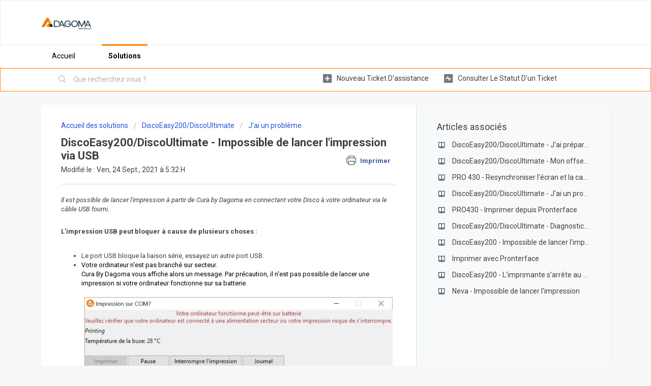

--- FILE ---
content_type: text/html; charset=utf-8
request_url: https://support.dagoma.fr/support/solutions/articles/36000073803-discoeasy200-discoultimate-impossible-de-lancer-l-impression-via-usb
body_size: 7545
content:
<!DOCTYPE html>
       
        <!--[if lt IE 7]><html class="no-js ie6 dew-dsm-theme " lang="fr" dir="ltr" data-date-format="non_us"><![endif]-->       
        <!--[if IE 7]><html class="no-js ie7 dew-dsm-theme " lang="fr" dir="ltr" data-date-format="non_us"><![endif]-->       
        <!--[if IE 8]><html class="no-js ie8 dew-dsm-theme " lang="fr" dir="ltr" data-date-format="non_us"><![endif]-->       
        <!--[if IE 9]><html class="no-js ie9 dew-dsm-theme " lang="fr" dir="ltr" data-date-format="non_us"><![endif]-->       
        <!--[if IE 10]><html class="no-js ie10 dew-dsm-theme " lang="fr" dir="ltr" data-date-format="non_us"><![endif]-->       
        <!--[if (gt IE 10)|!(IE)]><!--><html class="no-js  dew-dsm-theme " lang="fr" dir="ltr" data-date-format="non_us"><!--<![endif]-->
	<head>
		
		<!-- Title for the page -->
<title> DiscoEasy200/DiscoUltimate - Impossible de lancer l&#39;impression via USB : dagoma </title>

<!-- Meta information -->

      <meta charset="utf-8" />
      <meta http-equiv="X-UA-Compatible" content="IE=edge,chrome=1" />
      <meta name="description" content= "" />
      <meta name="author" content= "" />
       <meta property="og:title" content="DiscoEasy200/DiscoUltimate - Impossible de lancer l&amp;#39;impression via USB" />  <meta property="og:url" content="https://support.dagoma.fr/support/solutions/articles/36000073803-discoeasy200-discoultimate-impossible-de-lancer-l-impression-via-usb" />  <meta property="og:description" content=" Il est possible de lancer l&amp;#39;impression à partir de Cura by Dagoma en connectant votre Disco à votre ordinateur via le câble USB fourni.     L&amp;#39;impression USB peut bloquer à cause de plusieurs choses :      Le port USB bloque la liaison série, essa..." />  <meta property="og:image" content="https://s3.amazonaws.com/cdn.freshdesk.com/data/helpdesk/attachments/production/36001422653/logo/jM5u9ybgKCaMaL8WDzlLXPdG7y9oHkbaEQ.png?X-Amz-Algorithm=AWS4-HMAC-SHA256&amp;amp;X-Amz-Credential=AKIAS6FNSMY2XLZULJPI%2F20260112%2Fus-east-1%2Fs3%2Faws4_request&amp;amp;X-Amz-Date=20260112T102651Z&amp;amp;X-Amz-Expires=604800&amp;amp;X-Amz-SignedHeaders=host&amp;amp;X-Amz-Signature=0e77fa8ddb1e3072fe441b8c5121f2bc1e473c4a43be189d6052744d26a1e75e" />  <meta property="og:site_name" content="dagoma" />  <meta property="og:type" content="article" />  <meta name="twitter:title" content="DiscoEasy200/DiscoUltimate - Impossible de lancer l&amp;#39;impression via USB" />  <meta name="twitter:url" content="https://support.dagoma.fr/support/solutions/articles/36000073803-discoeasy200-discoultimate-impossible-de-lancer-l-impression-via-usb" />  <meta name="twitter:description" content=" Il est possible de lancer l&amp;#39;impression à partir de Cura by Dagoma en connectant votre Disco à votre ordinateur via le câble USB fourni.     L&amp;#39;impression USB peut bloquer à cause de plusieurs choses :      Le port USB bloque la liaison série, essa..." />  <meta name="twitter:image" content="https://s3.amazonaws.com/cdn.freshdesk.com/data/helpdesk/attachments/production/36001422653/logo/jM5u9ybgKCaMaL8WDzlLXPdG7y9oHkbaEQ.png?X-Amz-Algorithm=AWS4-HMAC-SHA256&amp;amp;X-Amz-Credential=AKIAS6FNSMY2XLZULJPI%2F20260112%2Fus-east-1%2Fs3%2Faws4_request&amp;amp;X-Amz-Date=20260112T102651Z&amp;amp;X-Amz-Expires=604800&amp;amp;X-Amz-SignedHeaders=host&amp;amp;X-Amz-Signature=0e77fa8ddb1e3072fe441b8c5121f2bc1e473c4a43be189d6052744d26a1e75e" />  <meta name="twitter:card" content="summary" />  <link rel="canonical" href="https://support.dagoma.fr/support/solutions/articles/36000073803-discoeasy200-discoultimate-impossible-de-lancer-l-impression-via-usb" /> 

<!-- Responsive setting -->
<link rel="apple-touch-icon" href="https://s3.amazonaws.com/cdn.freshdesk.com/data/helpdesk/attachments/production/36001422679/fav_icon/n4tHaT7k-UvssZKFfoqOhuI9FHjnBM6xmA.png" />
        <link rel="apple-touch-icon" sizes="72x72" href="https://s3.amazonaws.com/cdn.freshdesk.com/data/helpdesk/attachments/production/36001422679/fav_icon/n4tHaT7k-UvssZKFfoqOhuI9FHjnBM6xmA.png" />
        <link rel="apple-touch-icon" sizes="114x114" href="https://s3.amazonaws.com/cdn.freshdesk.com/data/helpdesk/attachments/production/36001422679/fav_icon/n4tHaT7k-UvssZKFfoqOhuI9FHjnBM6xmA.png" />
        <link rel="apple-touch-icon" sizes="144x144" href="https://s3.amazonaws.com/cdn.freshdesk.com/data/helpdesk/attachments/production/36001422679/fav_icon/n4tHaT7k-UvssZKFfoqOhuI9FHjnBM6xmA.png" />
        <meta name="viewport" content="width=device-width, initial-scale=1.0, maximum-scale=5.0, user-scalable=yes" /> 
		
		<!-- Adding meta tag for CSRF token -->
		<meta name="csrf-param" content="authenticity_token" />
<meta name="csrf-token" content="9Rh2AxA4jW3LKKPOqyuYs7mRne78SLAJq8ppgsMH8eJDViwvmuIRyVXpoSnznmx9y/79UhvrFbONWk6MSZJioA==" />
		<!-- End meta tag for CSRF token -->
		
		<!-- Fav icon for portal -->
		<link rel='shortcut icon' href='https://s3.amazonaws.com/cdn.freshdesk.com/data/helpdesk/attachments/production/36001422679/fav_icon/n4tHaT7k-UvssZKFfoqOhuI9FHjnBM6xmA.png' />

		<!-- Base stylesheet -->
 
		<link rel="stylesheet" media="print" href="https://assets4.freshdesk.com/assets/cdn/portal_print-6e04b27f27ab27faab81f917d275d593fa892ce13150854024baaf983b3f4326.css" />
	  		<link rel="stylesheet" media="screen" href="https://assets5.freshdesk.com/assets/cdn/falcon_portal_utils-a58414d6bc8bc6ca4d78f5b3f76522e4970de435e68a5a2fedcda0db58f21600.css" />	

		
		<!-- Theme stylesheet -->

		<link href="/support/theme.css?v=4&amp;d=1678113374" media="screen" rel="stylesheet" type="text/css">

		<!-- Google font url if present -->
		<link href='https://fonts.googleapis.com/css?family=Roboto:regular,italic,500,700,700italic' rel='stylesheet' type='text/css' nonce='zaG/HO6A0Qz8HB8xIw6hTg=='>

		<!-- Including default portal based script framework at the top -->
		<script src="https://assets6.freshdesk.com/assets/cdn/portal_head_v2-d07ff5985065d4b2f2826fdbbaef7df41eb75e17b915635bf0413a6bc12fd7b7.js"></script>
		<!-- Including syntexhighlighter for portal -->
		<script src="https://assets5.freshdesk.com/assets/cdn/prism-841b9ba9ca7f9e1bc3cdfdd4583524f65913717a3ab77714a45dd2921531a402.js"></script>

		

		<!-- Access portal settings information via javascript -->
		 <script type="text/javascript">     var portal = {"language":"fr","name":"dagoma","contact_info":"","current_page_name":"article_view","current_tab":"solutions","vault_service":{"url":"https://vault-service.freshworks.com/data","max_try":2,"product_name":"fd"},"current_account_id":844665,"preferences":{"bg_color":"#f8f8f8","header_color":"#ffffff","help_center_color":"#f8f8f8","footer_color":"#404041","tab_color":"#ffffff","tab_hover_color":"#ff8200","btn_background":"#f3f5f7","btn_primary_background":"#ff8200","baseFont":"Roboto","textColor":"#404041","headingsFont":"Roboto","headingsColor":"#404041","linkColor":"#404041","linkColorHover":"#2753d7","inputFocusRingColor":"#ff8200","nonResponsive":"false"},"image_placeholders":{"spacer":"https://assets4.freshdesk.com/assets/misc/spacer.gif","profile_thumb":"https://assets3.freshdesk.com/assets/misc/profile_blank_thumb-4a7b26415585aebbd79863bd5497100b1ea52bab8df8db7a1aecae4da879fd96.jpg","profile_medium":"https://assets7.freshdesk.com/assets/misc/profile_blank_medium-1dfbfbae68bb67de0258044a99f62e94144f1cc34efeea73e3fb85fe51bc1a2c.jpg"},"falcon_portal_theme":true,"current_object_id":36000073803};     var attachment_size = 20;     var blocked_extensions = "";     var allowed_extensions = "";     var store = { 
        ticket: {},
        portalLaunchParty: {} };    store.portalLaunchParty.ticketFragmentsEnabled = false;    store.pod = "us-east-1";    store.region = "US"; </script> 


			
	</head>
	<body>
            	
		
		
		
	<header class="banner">
		<div class="banner-wrapper page">
			<div class="banner-title">
				<a href="https://dagoma3d.com"class='portal-logo'><span class="portal-img"><i></i>
                    <img src='https://s3.amazonaws.com/cdn.freshdesk.com/data/helpdesk/attachments/production/36001422653/logo/jM5u9ybgKCaMaL8WDzlLXPdG7y9oHkbaEQ.png' alt="Logo"
                        onerror="default_image_error(this)" data-type="logo" />
                 </span></a>
			</div>
          	
		</div>
	</header>
	
	<nav class="page-tabs">
	<div class="page no-padding">
		
			<a data-toggle-dom="#header-tabs" href="#" data-animated="true" class="mobile-icon-nav-menu show-in-mobile"></a>
			<div class="nav-link" id="header-tabs">
				
					
						<a href="/support/home" class="">Accueil</a>
					
				
					
						<a href="/support/solutions" class="active">Solutions</a>
					
				
			</div>
		
		</div>
	</nav>
	
<!-- Search and page links for the page -->

	<section class="help-center-sc rounded-6">	
		<div class="page no-padding">
		<div class="hc-search">
			<div class="hc-search-c">
				<form class="hc-search-form print--remove" autocomplete="off" action="/support/search/solutions" id="hc-search-form" data-csrf-ignore="true">
	<div class="hc-search-input">
	<label for="support-search-input" class="hide">Que recherchez vous ?</label>
		<input placeholder="Que recherchez vous ?" type="text"
			name="term" class="special" value=""
            rel="page-search" data-max-matches="10" id="support-search-input">
	</div>
	<div class="hc-search-button">
		<button class="btn btn-primary" aria-label="Rechercher" type="submit" autocomplete="off">
			<i class="mobile-icon-search hide-tablet"></i>
			<span class="hide-in-mobile">
				Rechercher
			</span>
		</button>
	</div>
</form>
			</div>
		</div>
		<div class="hc-nav ">				
			<nav>   <div>
              <a href="https://dagoma3d.com/creation-de-ticket" class="mobile-icon-nav-newticket new-ticket ellipsis" title="Nouveau ticket d'assistance">
                <span> Nouveau ticket d'assistance </span>
              </a>
            </div>   <div>
              <a href="https://dagoma3d.com/my/tickets" class="mobile-icon-nav-status check-status ellipsis" title="Consulter le statut d'un ticket">
                <span>Consulter le statut d'un ticket</span>
              </a>
            </div>  </nav>
		</div>
		</div>
	</section>


<!-- Search and page links for the page -->

<div class="page">

	<!-- Notification Messages -->
	 <div class="alert alert-with-close notice hide" id="noticeajax"></div> 

	
  	<div class="c-wrapper">		
		<section class="main content rounded-6 min-height-on-desktop fc-article-show" id="article-show-36000073803">
	<div class="breadcrumb">
		<a href="/support/solutions"> Accueil des solutions </a>
		<a href="/support/solutions/36000080631">DiscoEasy200/DiscoUltimate</a>
		<a href="/support/solutions/folders/36000122884">J&#39;ai un problème</a>
	</div>
	<b class="page-stamp page-stamp-article">
		<b class="icon-page-article"></b>
	</b>

	<h2 class="heading">DiscoEasy200/DiscoUltimate - Impossible de lancer l&#39;impression via USB
	 	<a href="#"
            class="solution-print--icon print--remove"
 			title="Imprimer cet article"
 			arial-role="link"
 			arial-label="Imprimer cet article"
			id="print-article"
 		>
			<span class="icon-print"></span>
			<span class="text-print">Imprimer</span>
 		</a>
	</h2>
	
	<p>Modifié le : Ven, 24 Sept., 2021 à  5:32 H</p>
	<hr />
	

	<article class="article-body" id="article-body" rel="image-enlarge">
		<p><em dir="ltr">Il est possible de lancer l'impression à partir de Cura by Dagoma en connectant votre Disco à votre ordinateur via le câble USB fourni.</em></p><p><br></p><p><strong>L'impression USB peut bloquer à cause de plusieurs choses :</strong></p><p><br></p><ul><li dir="ltr">Le port USB bloque la liaison série, essayez un autre port USB.</li><li dir="ltr"><span dir="ltr" style="color: rgb(0, 0, 0); font-family: -apple-system, BlinkMacSystemFont, &quot;Segoe UI&quot;, Roboto, &quot;Helvetica Neue&quot;, Arial, sans-serif; font-size: 13px; font-style: normal; font-variant-ligatures: normal; font-variant-caps: normal; font-weight: 400; letter-spacing: normal; orphans: 2; text-align: left; text-indent: 0px; text-transform: none; white-space: normal; widows: 2; word-spacing: 0px; -webkit-text-stroke-width: 0px;  text-decoration-thickness: initial; text-decoration-style: initial; text-decoration-color: initial; display: inline !important; float: none;">Votre ordinateur n'est pas branché sur secteur.&nbsp;</span><br><span dir="ltr" style="color: rgb(0, 0, 0); font-family: -apple-system, BlinkMacSystemFont, &quot;Segoe UI&quot;, Roboto, &quot;Helvetica Neue&quot;, Arial, sans-serif; font-size: 13px; font-style: normal; font-variant-ligatures: normal; font-variant-caps: normal; font-weight: 400; letter-spacing: normal; orphans: 2; text-align: left; text-indent: 0px; text-transform: none; white-space: normal; widows: 2; word-spacing: 0px; -webkit-text-stroke-width: 0px;  text-decoration-thickness: initial; text-decoration-style: initial; text-decoration-color: initial; display: inline !important; float: none;">Cura By Dagoma vous affiche alors un message. Par précaution, il n'est pas possible de lancer une impression si votre ordinateur fonctionne sur sa batterie.</span><br><br><span dir="ltr" style="color: rgb(0, 0, 0); font-family: -apple-system, BlinkMacSystemFont, &quot;Segoe UI&quot;, Roboto, &quot;Helvetica Neue&quot;, Arial, sans-serif; font-size: 13px; font-style: normal; font-variant-ligatures: normal; font-variant-caps: normal; font-weight: 400; letter-spacing: normal; orphans: 2; text-align: left; text-indent: 0px; text-transform: none; white-space: normal; widows: 2; word-spacing: 0px; -webkit-text-stroke-width: 0px;  text-decoration-thickness: initial; text-decoration-style: initial; text-decoration-color: initial; display: inline !important; float: none;"><img src="https://s3.amazonaws.com/cdn.freshdesk.com/data/helpdesk/attachments/production/36103777470/original/P3TkJX2gmdcVqTE2bBIe0_r99zVQFabtXA.png?1632497431" data-fileid="36011498491" class="fr-dii" style="box-sizing: border-box; border: 0px; vertical-align: bottom; position: relative; max-width: calc(100% - 10px); cursor: pointer; padding: 0px 1px; display: inline-block; float: none; margin-left: 5px; margin-right: 5px; color: rgb(0, 0, 0); font-family: -apple-system, BlinkMacSystemFont, &quot;Segoe UI&quot;, Roboto, &quot;Helvetica Neue&quot;, Arial, sans-serif; font-size: 13px; font-style: normal; font-variant-ligatures: normal; font-variant-caps: normal; font-weight: 400; letter-spacing: normal; orphans: 2; text-align: left; text-indent: 0px; text-transform: none; white-space: normal; widows: 2; word-spacing: 0px; -webkit-text-stroke-width: 0px;  text-decoration-thickness: initial; text-decoration-style: initial; text-decoration-color: initial;" data-attachment="[object Object]" data-id="36103777470">&nbsp;</span></li><li dir="ltr">Un autre périphérique bloque l'imprimante, débranchez les autres modules qui nécessitent une connexion USB.</li><li dir="ltr"><span dir="ltr" style="color: rgb(0, 0, 0); font-family: -apple-system, BlinkMacSystemFont, &quot;Segoe UI&quot;, Roboto, &quot;Helvetica Neue&quot;, Arial, sans-serif; font-size: 13px; font-weight: 400; text-align: left; text-indent: 0px; display: inline !important;"><span dir="ltr" style="color: rgb(0, 0, 0); font-family: -apple-system, BlinkMacSystemFont, &quot;Segoe UI&quot;, Roboto, &quot;Helvetica Neue&quot;, Arial, sans-serif; font-size: 13px; font-weight: 400; text-align: left; text-indent: 0px; display: inline !important;">Le câble USB est défaillant (testez la liaison avec un autre).</span>&nbsp;</span></li></ul><p><br></p><p><br></p><p>Voilà ! Vous avez identifié et peut-être résolu le problème ! Bonnes impressions !</p><p><br></p><p><br></p><p><br></p><hr><div rel="clipboard_data"><p>Si vous souhaitez nous contacter suite à cet article ou parce qu'un problème persiste, merci de nous joindre les éléments suivant :</p><ul type="disc"><li>votre nom / prénom</li><li>votre email</li><li>le nom de l'article qui se rapproche de votre problème ou de votre question</li><li>des vidéos ou photos qui illustrent votre souci</li></ul></div>
	</article>

	<hr />	
		

		<p class="article-vote" id="voting-container" 
											data-user-id="" 
											data-article-id="36000073803"
											data-language="fr">
										Cette réponse a-t-elle été utile ?<span data-href="/support/solutions/articles/36000073803/thumbs_up" class="vote-up a-link" id="article_thumbs_up" 
									data-remote="true" data-method="put" data-update="#voting-container" 
									data-user-id=""
									data-article-id="36000073803"
									data-language="fr"
									data-update-with-message="Ravi d'avoir pu vous aider. Merci pour les commentaires.">
								Oui</span><span class="vote-down-container"><span data-href="/support/solutions/articles/36000073803/thumbs_down" class="vote-down a-link" id="article_thumbs_down" 
									data-remote="true" data-method="put" data-update="#vote-feedback-form" 
									data-user-id=""
									data-article-id="36000073803"
									data-language="fr"
									data-hide-dom="#voting-container" data-show-dom="#vote-feedback-container">
								Non</span></span></p><a class="hide a-link" id="vote-feedback-form-link" data-hide-dom="#vote-feedback-form-link" data-show-dom="#vote-feedback-container">Envoyer vos commentaires</a><div id="vote-feedback-container"class="hide">	<div class="lead">Désolés de n'avoir pu vous être utile. Aidez-nous à améliorer cet article en nous faisant part de vos commentaires.</div>	<div id="vote-feedback-form">		<div class="sloading loading-small loading-block"></div>	</div></div>
		
</section>
<section class="sidebar content rounded-6 fc-related-articles">
	<div id="related_articles"><div class="cs-g-c"><section class="article-list"><h3 class="list-lead">Articles associés</h3><ul rel="remote" 
			data-remote-url="/fr/support/search/articles/36000073803/related_articles?container=related_articles&limit=10" 
			id="related-article-list"></ul></section></div></div>
</section>

<script nonce="zaG/HO6A0Qz8HB8xIw6hTg==">
	['click', 'keypress'].forEach(function eventsCallback(event) {
		document.getElementById('print-article').addEventListener(event, function (e) {
			if (event === 'keypress' && e.key !== 'Enter') return;
			e.preventDefault();
			print();
		});
	});
</script>

     </div>
	

	

</div>

	<footer class="footer rounded-6">
		<nav class="footer-links page no-padding">
          <a href="https://dagoma.fr">©2018 Dagoma</a>
		</nav>
	</footer>




			<script src="https://assets6.freshdesk.com/assets/cdn/portal_bottom-0fe88ce7f44d512c644a48fda3390ae66247caeea647e04d017015099f25db87.js"></script>

		<script src="https://assets8.freshdesk.com/assets/cdn/redactor-642f8cbfacb4c2762350a557838bbfaadec878d0d24e9a0d8dfe90b2533f0e5d.js"></script> 
		<script src="https://assets9.freshdesk.com/assets/cdn/lang/fr-f9ba51f8fe0372c5f31fa7b0409b2ee9bd602a8610e4cd3ad8d5937906522bb8.js"></script>
		<!-- for i18n-js translations -->
  		<script src="https://assets3.freshdesk.com/assets/cdn/i18n/portal/fr-ee038ba74ad4761ef3d1473f8fa969ed122cff148be4bebc1beb22833f96a4d5.js"></script>
		<!-- Including default portal based script at the bottom -->
		<script nonce="zaG/HO6A0Qz8HB8xIw6hTg==">
//<![CDATA[
	
	jQuery(document).ready(function() {
					
		// Setting the locale for moment js
		moment.lang('fr');

		var validation_meassages = {"required":"Ce champ est requis.","remote":"Veuillez corriger ce champ.","email":"Veuillez saisir une adresse e-mail valide.","url":"Veuillez saisir une adresse URL valide.","date":"Veuillez saisir une date valide.","dateISO":"Veuillez saisir une date valide (ISO).","number":"Veuillez saisir un numéro valide.","digits":"Veuillez saisir des chiffres uniquement.","creditcard":"Veuillez saisir un numéro de carte bancaire valide.","equalTo":"Veuillez saisir la même valeur à nouveau.","two_decimal_place_warning":"La valeur ne peut contenir plus de 2 chiffres décimaux","select_atleast_one":"Sélectionnez au moins une option.","select2_minimum_limit":"Veuillez saisir au moins %{char_count} lettres","select2_maximum_limit":"Vous pouvez uniquement choisir %{limit} %{container}","integration_no_match":"aucune donnée correspondante...","ember_method_name_reserved":"Ce nom est réservé et ne peut être utilisé. Veuillez choisir un autre nom."}	

		jQuery.extend(jQuery.validator.messages, validation_meassages );


		jQuery(".call_duration").each(function () {
			var format,time;
			if (jQuery(this).data("time") === undefined) { return; }
			if(jQuery(this).hasClass('freshcaller')){ return; }
			time = jQuery(this).data("time");
			if (time>=3600) {
			 format = "hh:mm:ss";
			} else {
				format = "mm:ss";
			}
			jQuery(this).html(time.toTime(format));
		});
	});

	// Shortcuts variables
	var Shortcuts = {"global":{"help":"?","save":"mod+return","cancel":"esc","search":"/","status_dialog":"mod+alt+return","save_cuctomization":"mod+shift+s"},"app_nav":{"dashboard":"g d","tickets":"g t","social":"g e","solutions":"g s","forums":"g f","customers":"g c","reports":"g r","admin":"g a","ticket_new":"g n","compose_email":"g m"},"pagination":{"previous":"alt+left","next":"alt+right","alt_previous":"j","alt_next":"k"},"ticket_list":{"ticket_show":"return","select":"x","select_all":"shift+x","search_view":"v","show_description":"space","unwatch":"w","delete":"#","pickup":"@","spam":"!","close":"~","silent_close":"alt+shift+`","undo":"z","reply":"r","forward":"f","add_note":"n","scenario":"s"},"ticket_detail":{"toggle_watcher":"w","reply":"r","forward":"f","add_note":"n","close":"~","silent_close":"alt+shift+`","add_time":"m","spam":"!","delete":"#","show_activities_toggle":"}","properties":"p","expand":"]","undo":"z","select_watcher":"shift+w","go_to_next":["j","down"],"go_to_previous":["k","up"],"scenario":"s","pickup":"@","collaboration":"d"},"social_stream":{"search":"s","go_to_next":["j","down"],"go_to_previous":["k","up"],"open_stream":["space","return"],"close":"esc","reply":"r","retweet":"shift+r"},"portal_customizations":{"preview":"mod+shift+p"},"discussions":{"toggle_following":"w","add_follower":"shift+w","reply_topic":"r"}};
	
	// Date formats
	var DATE_FORMATS = {"non_us":{"moment_date_with_week":"ddd, D MMM, YYYY","datepicker":"d M, yy","datepicker_escaped":"d M yy","datepicker_full_date":"D, d M, yy","mediumDate":"d MMM, yyyy"},"us":{"moment_date_with_week":"ddd, MMM D, YYYY","datepicker":"M d, yy","datepicker_escaped":"M d yy","datepicker_full_date":"D, M d, yy","mediumDate":"MMM d, yyyy"}};

	var lang = { 
		loadingText: "Veuillez patienter...",
		viewAllTickets: "Voir tous les tickets"
	};


//]]>
</script> 

		

		<img src='/support/solutions/articles/36000073803-discoeasy200-discoultimate-impossible-de-lancer-l-impression-via-usb/hit' alt='Nombre de consultations d'article' aria-hidden='true'/>
		<script type="text/javascript">
     		I18n.defaultLocale = "en";
     		I18n.locale = "fr";
		</script>
			
    	


		<!-- Include dynamic input field script for signup and profile pages (Mint theme) -->

	</body>
</html>


--- FILE ---
content_type: text/html; charset=utf-8
request_url: https://support.dagoma.fr/fr/support/search/articles/36000073803/related_articles?container=related_articles&limit=10
body_size: 462
content:
	<li>
		<div class="ellipsis">
			<a href="/support/solutions/articles/36000384272-discoeasy200-discoultimate-j-ai-pr%C3%A9par%C3%A9-mon-impression-sur-cura-et-l-impression-ne-d%C3%A9marre-pas">DiscoEasy200/DiscoUltimate - J&#39;ai préparé mon impression sur Cura et l&#39;impression ne démarre pas</a>
		</div>
	</li>
	<li>
		<div class="ellipsis">
			<a href="/support/solutions/articles/36000024778-discoeasy200-discoultimate-mon-offset-se-d%C3%A9r%C3%A8gle-la-premi%C3%A8re-couche-n-est-jamais-la-m%C3%AAme-">DiscoEasy200/DiscoUltimate - Mon offset se dérègle (la première couche n&#39;est jamais la même)</a>
		</div>
	</li>
	<li>
		<div class="ellipsis">
			<a href="/support/solutions/articles/36000447799-pro-430-resynchroniser-l-%C3%A9cran-et-la-carte-%C3%A9lectronique">PRO 430 - Resynchroniser l&#39;écran et la carte électronique</a>
		</div>
	</li>
	<li>
		<div class="ellipsis">
			<a href="/support/solutions/articles/36000094218-discoeasy200-discoultimate-j-ai-un-probl%C3%A8me-de-dimension">DiscoEasy200/DiscoUltimate - J&#39;ai un problème de dimension</a>
		</div>
	</li>
	<li>
		<div class="ellipsis">
			<a href="/support/solutions/articles/36000427433-pro430-imprimer-depuis-pronterface">PRO430 - Imprimer depuis Pronterface</a>
		</div>
	</li>
	<li>
		<div class="ellipsis">
			<a href="/support/solutions/articles/36000288785-discoeasy200-discoultimate-diagnostic-via-repetier-host">DiscoEasy200/DiscoUltimate - Diagnostic via Repetier-Host</a>
		</div>
	</li>
	<li>
		<div class="ellipsis">
			<a href="/support/solutions/articles/36000072173-discoeasy200-impossible-de-lancer-l-impression">DiscoEasy200 - Impossible de lancer l&#39;impression</a>
		</div>
	</li>
	<li>
		<div class="ellipsis">
			<a href="/support/solutions/articles/36000074338-imprimer-avec-pronterface">Imprimer avec Pronterface</a>
		</div>
	</li>
	<li>
		<div class="ellipsis">
			<a href="/support/solutions/articles/36000074342-discoeasy200-l-imprimante-s-arr%C3%AAte-au-milieu-de-l-impression">DiscoEasy200 - L&#39;imprimante s&#39;arrête au milieu de l&#39;impression</a>
		</div>
	</li>
	<li>
		<div class="ellipsis">
			<a href="/support/solutions/articles/36000069922-neva-impossible-de-lancer-l-impression">Neva - Impossible de lancer l&#39;impression</a>
		</div>
	</li>
	<script type="text/javascript" nonce="zaG/HO6A0Qz8HB8xIw6hTg==">
		jQuery("#related_articles").css("display", "block");
	</script>
